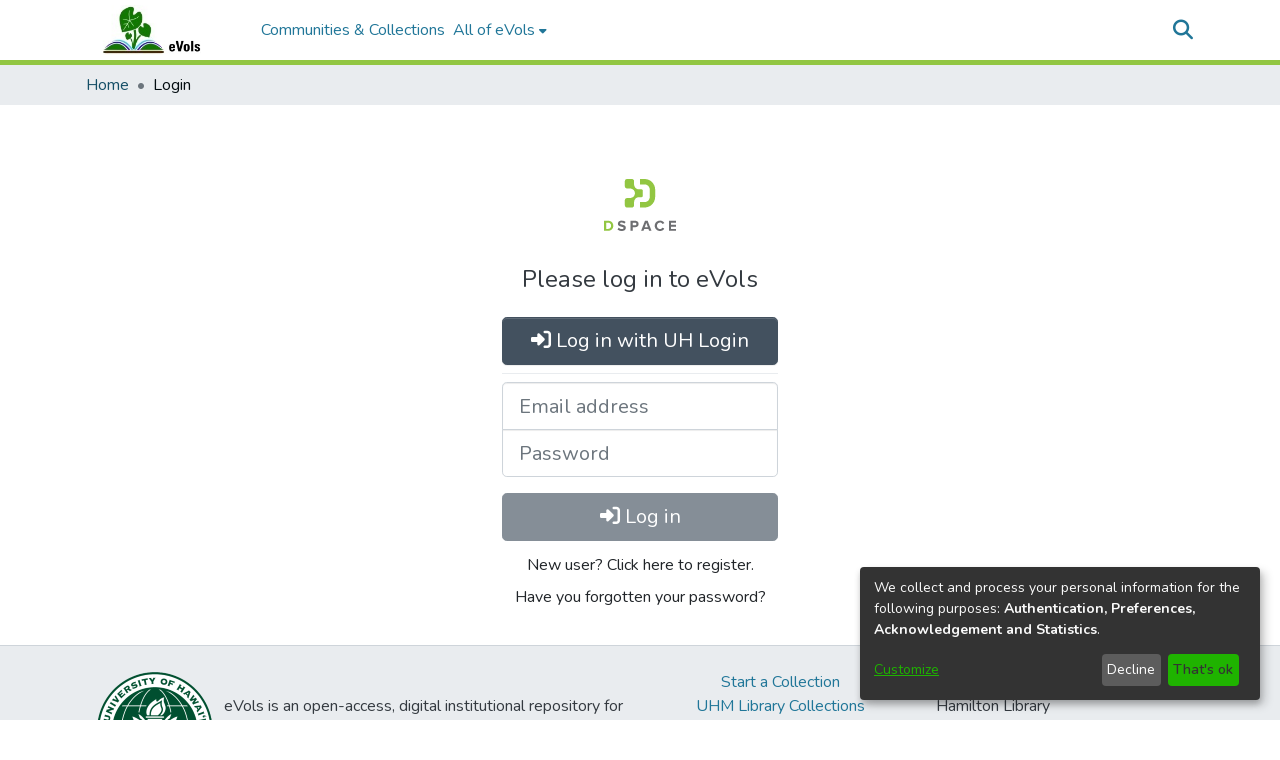

--- FILE ---
content_type: application/javascript; charset=UTF-8
request_url: https://evols.library.manoa.hawaii.edu/5215.2422c9aeedbaf2e3.js
body_size: 962
content:
(self.webpackChunkdspace_angular=self.webpackChunkdspace_angular||[]).push([[5215],{65215:(c,g,n)=>{"use strict";n.r(g),n.d(g,{LoginPageModule:()=>C});var r=n(36895),l=n(23973),m=n(34793),d=n(98655),s=n(43001),i=n(25330),t=n(94650);function p(e,o){}const f=["*"];let h=(()=>{class e extends i.F{getComponentName(){return"LoginPageComponent"}importThemedComponent(a){return n(78998)(`./${a}/app/login-page/login-page.component`)}importUnthemedComponent(){return n.e(8592).then(n.bind(n,36509))}}return e.\u0275fac=function(){let o;return function(u){return(o||(o=t.\u0275\u0275getInheritedFactory(e)))(u||e)}}(),e.\u0275cmp=t.\u0275\u0275defineComponent({type:e,selectors:[["ds-themed-login-page"]],features:[t.\u0275\u0275InheritDefinitionFeature],ngContentSelectors:f,decls:5,vars:0,consts:[["vcr",""],["content",""]],template:function(a,u){1&a&&(t.\u0275\u0275projectionDef(),t.\u0275\u0275template(0,p,0,0,"ng-template",null,0,t.\u0275\u0275templateRefExtractor),t.\u0275\u0275elementStart(2,"div",null,1),t.\u0275\u0275projection(4),t.\u0275\u0275elementEnd())},encapsulation:2}),e})(),v=(()=>{class e{}return e.\u0275fac=function(a){return new(a||e)},e.\u0275mod=t.\u0275\u0275defineNgModule({type:e}),e.\u0275inj=t.\u0275\u0275defineInjector({providers:[d.t,s.d],imports:[m.Bz.forChild([{path:"",pathMatch:"full",component:h,resolve:{breadcrumb:d.t},data:{breadcrumbKey:"login",title:"login.title"}}])]}),e})(),C=(()=>{class e{}return e.\u0275fac=function(a){return new(a||e)},e.\u0275mod=t.\u0275\u0275defineNgModule({type:e}),e.\u0275inj=t.\u0275\u0275defineInjector({imports:[v,r.ez,l.m]}),e})()},78998:(c,g,n)=>{var r={"./custom/app/login-page/login-page.component":[74754,8592,4754]};function l(m){if(!n.o(r,m))return Promise.resolve().then(()=>{var i=new Error("Cannot find module '"+m+"'");throw i.code="MODULE_NOT_FOUND",i});var d=r[m],s=d[0];return Promise.all(d.slice(1).map(n.e)).then(()=>n(s))}l.keys=()=>Object.keys(r),l.id=78998,c.exports=l}}]);